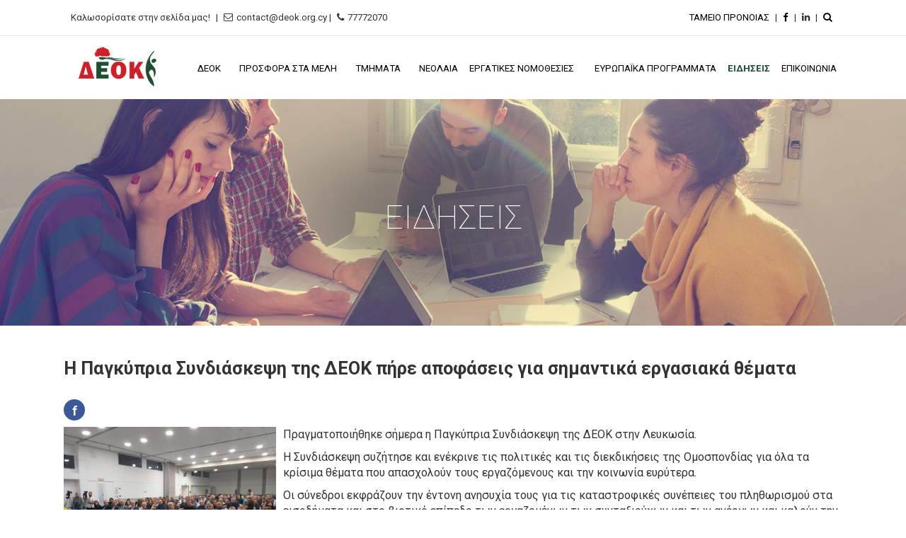

--- FILE ---
content_type: text/html; charset=utf-8
request_url: https://deok.org.cy/el/eidiseis/370-i-pagkypria-syndiaskepsi-tis-deok-pire-apofaseis-gia-simantika-ergasiaka-themata
body_size: 15200
content:

<!DOCTYPE html>
<html lang="el-gr" dir="ltr"
	  class='com_content view-article itemid-124 j39 mm-hover'>

<head>
	<base href="https://deok.org.cy/el/eidiseis/370-i-pagkypria-syndiaskepsi-tis-deok-pire-apofaseis-gia-simantika-ergasiaka-themata" />
	<meta http-equiv="content-type" content="text/html; charset=utf-8" />
	<meta name="author" content="Antonia Christodoulou" />
	<meta property="og:image" content="https://deok.org.cy/images/φωτο_συν.jpg" />
	<meta property="og:title" content="  Η Παγκύπρια Συνδιάσκεψη της ΔΕΟΚ πήρε αποφάσεις για σημαντικά εργασιακά θέματα" />
	<meta property="og:description" content="Πραγματοποιήθηκε σήμερα η Παγκύπρια Συνδιάσκεψη της ΔΕΟΚ στην Λευκωσία.Η Συνδιάσκεψη συζήτησε και ενέκρινε τις πολιτικές και τις διεκδικήσεις της Ομοσπονδίας για όλα τα κρίσιμα θέματα που απασχολούν τους εργαζόμενους και την κοινωνία ευρύτερα.Οι σύνεδροι εκφράζουν την έντονη ανησυχία τους για τι..." />
	<meta name="description" content="ΔΕΟΚ" />
	<meta name="generator" content="Joomla! - Open Source Content Management" />
	<title>  Η Παγκύπρια Συνδιάσκεψη της ΔΕΟΚ πήρε αποφάσεις για σημαντικά εργασιακά θέματα</title>
	<link href="/templates/t3_bs3_blank/favicon.ico" rel="shortcut icon" type="image/vnd.microsoft.icon" />
	<link href="/templates/t3_bs3_blank/css/bootstrap.css" rel="stylesheet" type="text/css" />
	<link href="https://deok.org.cy/plugins/content/fastsocialshare/style/style.css" rel="stylesheet" type="text/css" />
	<link href="/plugins/system/jce/css/content.css?a0dbfa8392db121f865638cf33527d91" rel="stylesheet" type="text/css" />
	<link href="/plugins/system/mediabox_ck/assets/mediaboxck.css" rel="stylesheet" type="text/css" />
	<link href="/templates/system/css/system.css" rel="stylesheet" type="text/css" />
	<link href="/templates/t3_bs3_blank/css/template.css" rel="stylesheet" type="text/css" />
	<link href="/templates/t3_bs3_blank/css/megamenu.css" rel="stylesheet" type="text/css" />
	<link href="/templates/t3_bs3_blank/fonts/font-awesome/css/font-awesome.min.css" rel="stylesheet" type="text/css" />
	<link href="/templates/t3_bs3_blank/css/custom.css" rel="stylesheet" type="text/css" />
	<link href="/media/com_acymailing/css/module_default.css?v=1470142876" rel="stylesheet" type="text/css" />
	<link href="https://deok.org.cy/modules/mod_news_pro_gk5/interface/css/style.css" rel="stylesheet" type="text/css" />
	<style type="text/css">

			#mbCenter, #mbToolbar {
	background-color: #3d3c3c;
	-webkit-border-radius: 10px;
	-khtml-border-radius: 10px;
	-moz-border-radius: 10px;
	border-radius: 10px;
	-webkit-box-shadow: 0px 5px 20px rgba(0,0,0,0.50);
	-khtml-box-shadow: 0px 5px 20px rgba(0,0,0,0.50);
	-moz-box-shadow: 0px 5px 20px rgba(0,0,0,0.50);
	box-shadow: 0px 5px 20px rgba(0,0,0,0.50);
	/* For IE 8 */
	-ms-filter: "progid:DXImageTransform.Microsoft.Shadow(Strength=5, Direction=180, Color='#000000')";
	/* For IE 5.5 - 7 */
	filter: progid:DXImageTransform.Microsoft.Shadow(Strength=5, Direction=180, Color='#000000');
	}
	
	#mbOverlay {
		background-color: #ffffff;
	}
	
	#mbCenter.mbLoading {
		background-color: #3d3c3c;
	}
	
	#mbBottom {
		color: #999999;
	}
	
	#mbTitle, #mbPrevLink, #mbNextLink, #mbCloseLink, #mbPlayLink, #mbPauseLink {
		color: #ffffff;
	}
		
	</style>
	<script src="/media/jui/js/jquery.min.js?a0dbfa8392db121f865638cf33527d91" type="text/javascript"></script>
	<script src="/media/jui/js/jquery-noconflict.js?a0dbfa8392db121f865638cf33527d91" type="text/javascript"></script>
	<script src="/media/jui/js/jquery-migrate.min.js?a0dbfa8392db121f865638cf33527d91" type="text/javascript"></script>
	<script src="/media/system/js/caption.js?a0dbfa8392db121f865638cf33527d91" type="text/javascript"></script>
	<script src="/plugins/system/mediabox_ck/assets/mediaboxck.min.js" type="text/javascript"></script>
	<script src="/plugins/system/t3/base-bs3/bootstrap/js/bootstrap.js" type="text/javascript"></script>
	<script src="/plugins/system/t3/base-bs3/js/jquery.tap.min.js" type="text/javascript"></script>
	<script src="/plugins/system/t3/base-bs3/js/script.js" type="text/javascript"></script>
	<script src="/plugins/system/t3/base-bs3/js/menu.js" type="text/javascript"></script>
	<script src="/plugins/system/t3/base-bs3/js/nav-collapse.js" type="text/javascript"></script>
	<script src="/media/com_acymailing/js/acymailing_module.js?v=520" type="text/javascript"></script>
	<script src="https://deok.org.cy/modules/mod_news_pro_gk5/interface/scripts/engine.jquery.js" type="text/javascript"></script>
	<script type="text/javascript">
jQuery(window).on('load',  function() {
				new JCaption('img.caption');
			});
                    Mediabox.scanPage = function() {
						var links = jQuery('a').filter(function(i) {
							if ( jQuery(this).attr('class') 
									&& jQuery(this).attr('mediaboxck_done') != '1') {
								var patt = new RegExp(/^lightbox/i);
								return patt.test(jQuery(this).attr('class'));
							}
						});
						if (! links.length) return;

						links.mediabox({
						overlayOpacity : 	0.7,
						resizeOpening : 	1,
						resizeDuration : 	240,
						initialWidth : 		320,
						initialHeight : 	180,
						defaultWidth : 		640,
						defaultHeight : 	360,
						showCaption : 		1,
						showCounter : 		1,
						loop : 				1,
						isMobileEnable: 	1,
						// mobileDetection: 	'resolution',
						isMobile: 			false,
						mobileResolution: 	'640',
						attribType :		'class',
						showToolbar :		'0',
						diapoTime :			'3000',
						diapoAutoplay :		'1',
						medialoop :		false,
						playerpath: '/plugins/system/mediabox_ck/assets/NonverBlaster.swf'
						}, null, function(curlink, el) {
							var rel0 = curlink.className.replace(/[[]|]/gi," ");
							var relsize = rel0.split(" ");
							return (curlink == el) || ((curlink.className.length > 8) && el.className.match(relsize[1]));
						});
					};
					jQuery(document).ready(function(){ Mediabox.scanPage(); });
						if(typeof acymailing == 'undefined'){
					var acymailing = Array();
				}
				acymailing['NAMECAPTION'] = 'Ονοματεπώνυμο';
				acymailing['NAME_MISSING'] = 'Εισάγετε το ονοματεπώνυμό σας';
				acymailing['EMAILCAPTION'] = 'Ηλεκτρονική διεύθυνση';
				acymailing['VALID_EMAIL'] = 'Εισάγετε μια σωστή ηλεκτρονική διεύθυνση';
				acymailing['ACCEPT_TERMS'] = 'Δείτε τους Όρους και τους Περιορισμούς';
				acymailing['CAPTCHA_MISSING'] = 'Εισάγετε τον κωδικό ασφαλείας που φαίνεται στην εικόνα';
				acymailing['NO_LIST_SELECTED'] = 'Επιλέξτε τις λίστες που θέλετε να εγγραφείτε';
		
	</script>

	<link href='https://fonts.googleapis.com/css?family=Roboto:400,100,300,500,700&subset=latin,greek' rel='stylesheet' type='text/css'>
<!-- META FOR IOS & HANDHELD -->
	<meta name="viewport" content="width=device-width, initial-scale=1.0, maximum-scale=1.0, user-scalable=no"/>
	<style type="text/stylesheet">
		@-webkit-viewport   { width: device-width; }
		@-moz-viewport      { width: device-width; }
		@-ms-viewport       { width: device-width; }
		@-o-viewport        { width: device-width; }
		@viewport           { width: device-width; }
	</style>
	<script type="text/javascript">
		//<![CDATA[
		if (navigator.userAgent.match(/IEMobile\/10\.0/)) {
			var msViewportStyle = document.createElement("style");
			msViewportStyle.appendChild(
				document.createTextNode("@-ms-viewport{width:auto!important}")
			);
			document.getElementsByTagName("head")[0].appendChild(msViewportStyle);
		}
		//]]>
	</script>
<meta name="HandheldFriendly" content="true"/>
<meta name="apple-mobile-web-app-capable" content="YES"/>
<!-- //META FOR IOS & HANDHELD -->




<!-- Le HTML5 shim and media query for IE8 support -->
<!--[if lt IE 9]>
<script src="//html5shim.googlecode.com/svn/trunk/html5.js"></script>
<script type="text/javascript" src="/plugins/system/t3/base-bs3/js/respond.min.js"></script>
<![endif]-->

<!-- You can add Google Analytics here or use T3 Injection feature -->
<script src="https://www.google.com/recaptcha/api.js" async defer></script>

</head>

<body>
<div id="fb-root"></div>
<script>(function(d, s, id) {
  var js, fjs = d.getElementsByTagName(s)[0];
  if (d.getElementById(id)) return;
  js = d.createElement(s); js.id = id;
  js.src = "//connect.facebook.net/en_GB/sdk.js#xfbml=1&version=v2.6&appId=117469971608382";
  fjs.parentNode.insertBefore(js, fjs);
}(document, 'script', 'facebook-jssdk'));</script>
  
<div class="t3-wrapper"> <!-- Need this wrapper for off-canvas menu. Remove if you don't use of-canvas -->

  
<!-- HEADER -->
<header id="t3-header" class="container t3-header">
	<div class="row" style="margin:0 10px 0 10px">
      <div class="col-md-8 col-sm-12" style="float:left"><p style="float:left"><span style="padding: 0 5px 0 0;">Καλωσορίσατε στην σελίδα μας!</span> | <span style="padding: 0 0 0 0px;"><i style="padding: 0 5px" class="fa fa-envelope-o" aria-hidden="true"></i>contact@deok.org.cy</span> | <span style="padding: 0 0 0 0px;"><i style="padding: 0 5px" class="fa fa-phone" aria-hidden="true"></i>77772070</span></p></div>
      <div class="col-md-4 col-sm-12" style="float:right"><p style="float:right"><span style="padding: 0 5px 0 0;"><a href="https://providentfund.deok.org.cy/" target="_blank">ΤΑΜΕΙΟ ΠΡΟΝΟΙΑΣ</a></span> | <a href="https://www.facebook.com/DEOK.ORG.CY/" target="_blank"><i style="padding: 0 5px" class="fa fa-facebook" aria-hidden="true"></i></a> | <i style="padding: 0 5px" class="fa fa-linkedin" aria-hidden="true"></i> | <a href="/el/component/search/"><i style="padding: 0 5px" class="fa fa-search" aria-hidden="true"></i></a> </p></div>
		<!-- LOGO -->
		<!-- <div class="col-xs-12 col-sm-12 logo">
			<div class="logo-image">
				<a href="https://deok.org.cy/" title="deok.org.cy/">
											<img class="logo-img" src="/templates/t3_bs3_blank/images/logo.png" alt="deok.org.cy/" />
															<span>deok.org.cy/</span>
				</a>
				<small class="site-slogan"></small>
			</div>
		</div> -->
		<!-- //LOGO -->

		
	</div>
</header>
<!-- //HEADER -->


  
<!-- MAIN NAVIGATION -->
<nav id="t3-mainnav" class="wrap navbar navbar-default t3-mainnav">
	<div class="container">

		<!-- Brand and toggle get grouped for better mobile display -->
		<div class="navbar-header">
		
											<button type="button" class="navbar-toggle" data-toggle="collapse" data-target=".t3-navbar-collapse">
					<i class="fa fa-bars"></i>
				</button>
			
			
		</div>

					<div class="t3-navbar-collapse navbar-collapse collapse"></div>
		
		<div class="t3-navbar navbar-collapse collapse">
			<div  class="t3-megamenu"  data-responsive="true">
<ul itemscope itemtype="http://www.schema.org/SiteNavigationElement" class="nav navbar-nav level0">
<li itemprop='name'  data-id="109" data-level="1">
<a itemprop='url' class="logostyle"  href="/./index.php"   data-target="#"><img class="" src="/images/logo.jpg" alt="Logo" /></a>

</li>
<li itemprop='name' class="dropdown mega" data-id="108" data-level="1">
<a itemprop='url' class=" dropdown-toggle"  href="#"   data-target="#" data-toggle="dropdown">ΔΕΟΚ<em class="caret"></em></a>

<div class="nav-child dropdown-menu mega-dropdown-menu"  ><div class="mega-dropdown-inner">
<div class="row">
<div class="col-xs-12 mega-col-nav" data-width="12"><div class="mega-inner">
<ul itemscope itemtype="http://www.schema.org/SiteNavigationElement" class="mega-nav level1">
<li itemprop='name'  data-id="134" data-level="2">
<a itemprop='url' class=""  href="/el/deok/orama-kai-istoriko"   data-target="#">Όραμα και ιστορικό </a>

</li>
<li itemprop='name'  data-id="135" data-level="2">
<a itemprop='url' class=""  href="/el/deok/thesmiki-domi"   data-target="#">Θεσμική δομή </a>

</li>
<li itemprop='name'  data-id="136" data-level="2">
<a itemprop='url' class=""  href="/el/deok/epixeirisiaki-domi"   data-target="#">Επιχειρησιακή δομή </a>

</li>
<li itemprop='name'  data-id="137" data-level="2">
<a itemprop='url' class=""  href="/el/deok/theseis-deok"   data-target="#">Θέσεις της ΔΕΟΚ </a>

</li>
<li itemprop='name'  data-id="173" data-level="2">
<a itemprop='url' class=""  href="/el/deok/diethneis-sxeseis"   data-target="#">Διεθνείς σχέσεις </a>

</li>
</ul>
</div></div>
</div>
</div></div>
</li>
<li itemprop='name' class="dropdown mega" data-id="107" data-level="1">
<a itemprop='url' class=" dropdown-toggle"  href="#"   data-target="#" data-toggle="dropdown">ΠΡΟΣΦΟΡΑ ΣΤΑ ΜΕΛΗ<em class="caret"></em></a>

<div class="nav-child dropdown-menu mega-dropdown-menu"  ><div class="mega-dropdown-inner">
<div class="row">
<div class="col-xs-12 mega-col-nav" data-width="12"><div class="mega-inner">
<ul itemscope itemtype="http://www.schema.org/SiteNavigationElement" class="mega-nav level1">
<li itemprop='name'  data-id="138" data-level="2">
<a itemprop='url' class=""  href="/el/prosfora-sta-meli/syndikalistiki-ejypiretisi"   data-target="#">Συνδικαλιστική εξυπηρέτηση </a>

</li>
<li itemprop='name'  data-id="139" data-level="2">
<a itemprop='url' class=""  href="/el/prosfora-sta-meli/tamio-iatrofarmakeutikis-perithalpsis"   data-target="#">Ταμείο ιατροφαρμακευτικής περίθαλψης </a>

</li>
<li itemprop='name'  data-id="140" data-level="2">
<a itemprop='url' class=""  href="/el/prosfora-sta-meli/ypiresies-apasxolisis-theseis-ergasias"   data-target="#">Υπηρεσίες απασχόλησης θέσεις εργασίας </a>

</li>
<li itemprop='name'  data-id="141" data-level="2">
<a itemprop='url' class=""  href="/el/prosfora-sta-meli/katartisi-epimorfosi"   data-target="#">Κατάρτιση επιμόρφωση </a>

</li>
<li itemprop='name'  data-id="120" data-level="2">
<a itemprop='url' class=""  href="/el/prosfora-sta-meli/ergatikes-exohikes-katoikies"   data-target="#">Eξοχικές Kατοικίες </a>

</li>
<li itemprop='name'  data-id="142" data-level="2">
<a itemprop='url' class=""  href="https://deok.org.cy/files/asfalistiko_pronomio.pdf" target="_blank"   data-target="#">Ασφαλιστικό προνόμιο</a>

</li>
<li itemprop='name'  data-id="121" data-level="2">
<a itemprop='url' class=""  href="/el/prosfora-sta-meli/kataskinosi"   data-target="#">Κατασκήνωση </a>

</li>
<li itemprop='name'  data-id="122" data-level="2">
<a itemprop='url' class=""  href="/el/prosfora-sta-meli/entypa-dimosiou"   data-target="#">Έντυπα δημοσίου </a>

</li>
</ul>
</div></div>
</div>
</div></div>
</li>
<li itemprop='name' class="dropdown mega" data-id="156" data-level="1">
<a itemprop='url' class=" dropdown-toggle"  href="#"   data-target="#" data-toggle="dropdown">ΤΜΗΜΑΤΑ<em class="caret"></em></a>

<div class="nav-child dropdown-menu mega-dropdown-menu"  ><div class="mega-dropdown-inner">
<div class="row">
<div class="col-xs-12 mega-col-nav" data-width="12"><div class="mega-inner">
<ul itemscope itemtype="http://www.schema.org/SiteNavigationElement" class="mega-nav level1">
<li itemprop='name'  data-id="157" data-level="2">
<a itemprop='url' class=""  href="/el/tmimata/kikea"   data-target="#">ΚΙΚΕΑ </a>

</li>
<li itemprop='name'  data-id="158" data-level="2">
<a itemprop='url' class=""  href="/el/tmimata/isotita-kai-isi-metaxeirisi"   data-target="#">Ισότητα και ίση μεταχείριση </a>

</li>
<li itemprop='name'  data-id="159" data-level="2">
<a itemprop='url' class=""  href="/el/tmimata/ergazomenon-katanaloton"   data-target="#">Εργαζόμενων καταναλωτών </a>

</li>
</ul>
</div></div>
</div>
</div></div>
</li>
<li itemprop='name'  data-id="155" data-level="1">
<a itemprop='url' class=""  href="/el/neolaia-deok"   data-target="#">ΝΕΟΛΑΙΑ </a>

</li>
<li itemprop='name' class="dropdown mega" data-id="115" data-level="1">
<a itemprop='url' class=" dropdown-toggle"  href="/el/nomothesies"   data-target="#" data-toggle="dropdown">ΕΡΓΑΤΙΚΕΣ ΝΟΜΟΘΕΣΙΕΣ <em class="caret"></em></a>

<div class="nav-child dropdown-menu mega-dropdown-menu"  ><div class="mega-dropdown-inner">
<div class="row">
<div class="col-xs-12 mega-col-nav" data-width="12"><div class="mega-inner">
<ul itemscope itemtype="http://www.schema.org/SiteNavigationElement" class="mega-nav level1">
<li itemprop='name'  data-id="165" data-level="2">
<a itemprop='url' class=""  href="/el/nomothesies/katotatos-misthos"   data-target="#">Κατώτατος μισθός </a>

</li>
<li itemprop='name'  data-id="166" data-level="2">
<a itemprop='url' class=""  href="/el/nomothesies/organosi-xronou-ergasias"   data-target="#">Οργάνωση χρόνου εργασίας </a>

</li>
<li itemprop='name'  data-id="167" data-level="2">
<a itemprop='url' class=""  href="/el/nomothesies/meriki-apasxolisi"   data-target="#">Μερική απασχόληση </a>

</li>
<li itemprop='name'  data-id="168" data-level="2">
<a itemprop='url' class=""  href="/el/nomothesies/ergasia-orismenou-xronou"   data-target="#">Εργασία ορισμένου χρόνου </a>

</li>
<li itemprop='name'  data-id="169" data-level="2">
<a itemprop='url' class=""  href="/el/nomothesies/goniki-adeia-kai-adeia-anoteras-vias"   data-target="#">Γονική άδεια και άδεια για λόγους ανωτέρας βίας </a>

</li>
<li itemprop='name'  data-id="171" data-level="2">
<a itemprop='url' class=""  href="/el/nomothesies/prostasia-ton-misthon"   data-target="#">Προστασία των μισθών </a>

</li>
<li itemprop='name'  data-id="172" data-level="2">
<a itemprop='url' class=""  href="/el/nomothesies/prostasia-tis-mitrotitas"   data-target="#">Προστασία της μητρότητας </a>

</li>
<li itemprop='name'  data-id="225" data-level="2">
<a itemprop='url' class=""  href="/el/nomothesies/prostasia-patrotitas"   data-target="#">Προστασία της πατρότητας </a>

</li>
<li itemprop='name'  data-id="196" data-level="2">
<a itemprop='url' class=""  href="/el/nomothesies/syntaxi-giratos"   data-target="#">Σύνταξη Γήρατος </a>

</li>
<li itemprop='name'  data-id="224" data-level="2">
<a itemprop='url' class=""  href="/el/nomothesies/syntaxi-hireias"   data-target="#">Σύνταξη χηρείας </a>

</li>
<li itemprop='name'  data-id="117" data-level="2">
<a itemprop='url' class=""  href="/el/nomothesies/termatismos-apasxolisis"   data-target="#">Τερματισμός απασχόλησης </a>

</li>
<li itemprop='name'  data-id="118" data-level="2">
<a itemprop='url' class=""  href="/el/nomothesies/isi-amoivi"   data-target="#">Ίση αμοιβή ανδρών/γυναικών </a>

</li>
<li itemprop='name'  data-id="119" data-level="2">
<a itemprop='url' class=""  href="/el/nomothesies/koinonikon-afalisewn"   data-target="#">Κοινωνικών ασφαλίσεων </a>

</li>
<li itemprop='name'  data-id="160" data-level="2">
<a itemprop='url' class=""  href="/el/nomothesies/koinoniki-sintaji"   data-target="#">Κοινωνική σύνταξη </a>

</li>
<li itemprop='name'  data-id="161" data-level="2">
<a itemprop='url' class=""  href="/el/nomothesies/isi-metaxeirisi-andron-kai-gynaikon"   data-target="#">Ίση μεταχείριση ανδρών και γυναικών στην απασχόληση και στην επαγγελματική εκπαίδευση </a>

</li>
<li itemprop='name'  data-id="162" data-level="2">
<a itemprop='url' class=""  href="/el/nomothesies/asfalia-kai-ygeia"   data-target="#">Ασφάλεια και υγεία </a>

</li>
<li itemprop='name'  data-id="163" data-level="2">
<a itemprop='url' class=""  href="/el/nomothesies/oroi-ergodotisis-se-kentra"   data-target="#">Όροι εργοδότησης σε κέντρα αναψυχής </a>

</li>
<li itemprop='name'  data-id="164" data-level="2">
<a itemprop='url' class=""  href="/el/nomothesies/enimerosi-gia-tous-orous-ergasias"   data-target="#">Ενημέρωση για τους όρους εργασίας </a>

</li>
<li itemprop='name'  data-id="170" data-level="2">
<a itemprop='url' class=""  href="/el/nomothesies/metavivasi-epixeireseon"   data-target="#">Μεταβίβαση επιχειρήσεων </a>

</li>
</ul>
</div></div>
</div>
</div></div>
</li>
<li itemprop='name'  data-id="123" data-level="1">
<a itemprop='url' class=""  href="/el/evropaika-programmata"   data-target="#">ΕΥΡΩΠΑΪΚΑ ΠΡΟΓΡΑΜΜΑΤΑ </a>

</li>
<li itemprop='name' class="current active" data-id="124" data-level="1">
<a itemprop='url' class=""  href="/el/eidiseis"   data-target="#">ΕΙΔΗΣΕΙΣ </a>

</li>
<li itemprop='name'  data-id="149" data-level="1">
<a itemprop='url' class=""  href="/el/contact"   data-target="#">ΕΠΙΚΟΙΝΩΝΙΑ </a>

</li>
</ul>
</div>

		</div>

	</div>
</nav>
<!-- //MAIN NAVIGATION -->


  
	<!-- SPOTLIGHT 0 -->
	<div class="container t3-sl t3-sl-1" style="width:100%; padding:0px">
			<!-- SPOTLIGHT -->
	<div class="t3-spotlight t3-spotlight-0  row">
					<div class=" col-lg-12 col-md-12 col-sm-12 col-xs-12">
								<div class="t3-module module " id="Mod105"><div class="module-inner"><div class="module-ct">

<div class="custom"  >
	<div style="position: relative;"><img src="/images/slider/eidiseis.jpg" alt="" width="100%" />
<div id="topImagesBoxText" class="sliderfont">ΕΙΔΗΣΕΙΣ</div>
</div></div>
</div></div></div>
							</div>
			</div>
<!-- SPOTLIGHT -->
	</div>
	<!-- //SPOTLIGHT 0 -->


  


  

  
  

<div id="t3-mainbody" class="container t3-mainbody">
	<div class="row">

		<!-- MAIN CONTENT -->
		<div id="t3-content" class="t3-content col-xs-12">
						<!-- Page header -->
<!-- // Page header -->

<div class="item-page" itemscope itemtype="https://schema.org/Article">
	
	<!-- Article -->
	<article itemscope itemtype="http://schema.org/Article">
	  <meta itemscope itemprop="mainEntityOfPage"  itemType="https://schema.org/WebPage" itemid="https://google.com/article"/>
		<meta itemprop="inLanguage" content="el-GR" />

					
<header class="article-header clearfix">
	<h1 class="article-title" itemprop="headline">
					  Η Παγκύπρια Συνδιάσκεψη της ΔΕΟΚ πήρε αποφάσεις για σημαντικά εργασιακά θέματα			<meta itemprop="url" content="https://deok.org.cy/el/eidiseis/370-i-pagkypria-syndiaskepsi-tis-deok-pire-apofaseis-gia-simantika-ergasiaka-themata" />
			</h1>

			</header>
				
				
		
  	<!-- Aside -->
				<!-- // Aside -->

		
		<!-- Item tags -->
				<!-- // Item tags -->

				
							
					
			
			<section class="article-content clearfix" itemprop="articleBody">
				<div class="fastsocialshare_container fastsocialshare-align-left"><div class="fastsocialshare-subcontainer"><div class="fastsocialshare-share-fbsh">
	    					<a style="background-color:#3B5998; color:#FFFFFF !important;" onclick="window.open('https://www.facebook.com/sharer/sharer.php?u=https%3A%2F%2Fdeok.org.cy%2Fel%2Feidiseis%2F370-i-pagkypria-syndiaskepsi-tis-deok-pire-apofaseis-gia-simantika-ergasiaka-themata','fbshare','width=480,height=100')" href="javascript:void(0)"><span>f</span><span>f</span></a>
	    					
							</div></div></div><p><img style="margin-right: 10px; float: left;" src="/images/φωτο_συν.jpg" alt="φωτο συν" width="300" />Πραγματοποιήθηκε σήμερα η Παγκύπρια Συνδιάσκεψη της ΔΕΟΚ στην Λευκωσία.</p>
<p>Η Συνδιάσκεψη συζήτησε και ενέκρινε τις πολιτικές και τις διεκδικήσεις της Ομοσπονδίας για όλα τα κρίσιμα θέματα που απασχολούν τους εργαζόμενους και την κοινωνία ευρύτερα.</p>
<p>Οι σύνεδροι εκφράζουν την έντονη ανησυχία τους για τις καταστροφικές συνέπειες του πληθωρισμού στα εισοδήματα και στο βιοτικό επίπεδο των εργαζομένων των συνταξιούχων και των ανέργων και καλούν την κυβέρνηση να πάρει άμεσα και δραστικά μέτρα για την στήριξη των εργαζομένων και των ευάλωτων κοινωνικών τάξεων.</p>
<p>Η συνδιάσκεψη διατρανώνει την βούληση και αποφασιστικότητα για συνεχή αγώνα με στόχο την βελτίωση του βιοτικού επιπέδου των εργαζομένων σε όλα τα επίπεδα του κοινωνικού και εργασιακού βίου. Στα πλαίσια αυτά κατέληξε στις πιο κάτω αποφάσεις:</p>
<p>Η ΑΤΑ αποτελεί κατάκτηση του εργατικού κινήματος και θεμελιώδη στοιχείο των ελεύθερων συλλογικών διαπραγματεύσεων και των συλλογικών συμβάσεων. Έχει συμβάλει τα μέγιστα στην προστασία των μισθών από τον πληθωρισμό αλλά και στην διασφάλιση της εργατικής ειρήνης. Το συνδικαλιστικό κίνημα είναι έτοιμο σε πλήρη ενότητα να κινητοποιήσει όλες του τις δυνάμεις για να υπερασπισθεί την πλήρη αποκατάσταση του θεσμού. Η ΑΤΑ όχι μόνο δεν πρέπει να καταργηθεί ή να αποδυναμωθεί αλλά θα πρέπει να επεκταθεί για να καλύπτει το σύνολο των εργαζομένων.</p>
<p>Η Συνδιάσκεψη καλεί το Υπουργείο Εργασίας να προχωρήσει άμεσα σε διορθωτικές κινήσεις για το Γενικό Κατώτατο Μισθό που θα περιλαμβάνουν:</p>
<ul>
<li>Τον καθορισμό ωριαίας απόδοσης στην βάση των 38 ωρών εργασίας.</li>
<li>Τον υπολογισμό του Γενικού Κατώτατου Μισθού με βάση την μεθοδολογία της Ευρωπαϊκής Στατιστικής Υπηρεσίας στο ύψος των 1036 ευρώ.</li>
<li>Την ενσωμάτωση στον Κατώτατο Μισθό Βασικών Δικαιωμάτων όπως η ΑΤΑ, οι αργίες και η υπερωριακή αποζημίωση.</li>
<li>Την νομοθετική ρύθμιση με στόχο την διασφάλιση των κατώτερων απολαβών που περιλαμβάνονται στις συλλογικές συμβάσεις.</li>
</ul>
<p>Επίσης καλεί την κυβέρνηση να προχωρήσει άμεσα στις απαραίτητες ενέργειες για την ταχύτερη μεταφορά της Ευρωπαϊκής οδηγίας για επαρκής κατώτατους μισθούς στο εσωτερικό δίκαιο της Κύπρου και την εκπόνηση οδικού χάρτη για την εφαρμογή της.</p>
<p>Για την αποκατάσταση της ισορροπίας στην αγορά εργασίας και την προστασία των δικαιωμάτων των εργαζομένων επιβάλλεται η ενίσχυση του θεσμού των συλλογικών συμβάσεων και η αποτελεσματική εφαρμογή τους.</p>
<p>Στα πλαίσια αυτά η Συνδιάσκεψη διεκδικεί:</p>
<ul>
<li>Νομική ρύθμιση ώστε η ισχύς των συλλογικών συμβάσεων να καλύπτει το σύνολο των εργαζομένων στους κλάδους και στις επιχειρήσεις που συνομολογούνται.</li>
<li>Την προώθηση ειδικής ρήτρας σε όλες τις συλλογικές συμβάσεις για την εξάλειψη του χάσματος αμοιβών μεταξύ ανδρών και γυναικών.</li>
<li>Την εφαρμογή συνεχούς παρακολούθησης και αυστηρών ελέγχων από τη Τμήμα Επιθεώρησης Εργασίας με στόχο την τήρηση των εργατικών νομοθεσιών και την εφαρμογή των συλλογικών συμβάσεων.</li>
<li>Την ψήφιση νομοθεσίας που να ρυθμίζει την σχέση εργοδότη εργοδοτούμενου με στόχο την καταπολέμηση της ψευδοαπασχόλησης και ιδιαίτερα του απαράδεκτου φαινόμενου της μίσθωσης υπηρεσιών.</li>
</ul>
<p>Αναφορικά με την μεταρρύθμιση του συνταξιοδοτικού συστήματος η ΔΕΟΚ εκφράζει την βούληση να προσέλθει στον κοινωνικό διάλογο με στόχο την ενίσχυση της επάρκειας των συνταξιοδοτικών παροχών. Στη βάση αυτής της αρχής θα καταθέσει και τις ακόλουθες προτάσεις:</p>
<ul>
<li>Καθολική εφαρμογή των Ταμείων Προνοίας</li>
<li>Θεσμοθέτηση ελάχιστης εθνικής σύνταξης</li>
<li>Αναπροσαρμογή και επέκταση του ανεργιακού επιδόματος από τους 6 στους 9 μήνες</li>
<li>Άμεση κατάργηση του πέναλτι του 12% για εργαζόμενους/ες σε βαριά χειρονακτικά επαγγέλματα και σε γυναίκες με ασφαλιστικά κενά που οφείλονται στην μητρότητα.</li>
<li>Καθορισμό χρονοδιαγράμματος επιστροφής στο ΤΚΑ του οφειλόμενου ποσού από το κράτος που ισοδυναμεί με το συνολικό αποθεματικό του</li>
<li>Καθορισμό ανώτατου ορίου πάνω από το οποίο το κράτος να μην δικαιούται να δανειστεί από το ταμείο</li>
</ul>
<p>Η Συνδιάσκεψη εκφράζει την ανησυχία της για την αύξηση των εργατικών ατυχημάτων και καλεί το Υπουργείο Εργασίας να προχωρήσει άμεσα στην λήψη μέτρων για την εξάλειψη των κινδύνων στην εργασία. Στα πλαίσια αυτά η ΔΕΟΚ θέτει σαν θέμα προτεραιότητας τον καταρτισμό στρατηγικού σχεδίου με στόχο την αντιμετώπιση των επαγγελματικών ασθενειών και των κινδύνων που προέρχονται από τις κλιματικές αλλαγές και την μόλυνση του περιβάλλοντος.</p>
<p>&nbsp;</p>
<p>Γραφείο Τύπου ΔΕΟΚ<br />23 Νοεμβρίου 2022</p>			</section>

			<!-- Footer -->
						<!-- // Footer -->

			
			
						
	</article>
	<!-- //Article -->

	
		</div>
		</div>
		<!-- //MAIN CONTENT -->

	</div>
</div> 

  
  

  
  
	<!-- SPOTLIGHT 4 -->
	<div class="container t3-sl t3-sl-2">
			<!-- SPOTLIGHT -->
	<div class="t3-spotlight t3-spotlight-4  row">
					<div class=" col-lg-12 col-md-12 col-sm-12 col-xs-12">
								<div class="t3-module module " id="Mod106"><div class="module-inner"><div class="module-ct">	<div class="nspMain " id="nsp-nsp-106" data-config="{
				'animation_speed': 400,
				'animation_interval': 5000,
				'animation_function': 'Fx.Transitions.Expo.easeIn',
				'news_column': 3,
				'news_rows': 2,
				'links_columns_amount': 0,
				'links_amount': 0
			}">		
				
					<div class="nspArts bottom" style="width:100%;">
				                    <div class="nspTopInterface" style="position:relative; width:100%;">
                    <div style="position: relative; top:30%; left:45%; width: 70px;">
                                        <ul class="nspPagination">
                                                <li><a href="#">1</a></li>
                                                <li><a href="#">2</a></li>
                                                <li><a href="#">3</a></li>
                                            </ul>
                                        
                                    </div>
                </div>
                				
				<div class="nspArtScroll1">
					<div class="nspArtScroll2 nspPages3">
																	<div class="nspArtPage active nspCol3">
																				<div class="nspArt nspCol3" style="padding:0px 20px 20px 0px;clear:both;">
								<a href="/el/eidiseis/438-2025-2" class="nspImageWrapper tleft fleft gkResponsive"  style="margin:0px 0px 0px 0px;" target="_self"><img  class="nspImage" src="https://deok.org.cy/modules/mod_news_pro_gk5/cache/2018klirosinsp-106.jpg" alt=""  /></a><div class="nspInfo nspInfo1 tleft fnone"><a href="/el/eidiseis" target="_self">Ειδήσεις</a></div><h4 class="nspHeader tleft fnone has-image"><a href="/el/eidiseis/438-2025-2"  title="ΚΛΗΡΩΣΗ ΛΑΧΕΙΟΥ ΔΕΟΚ 2025" target="_self">ΚΛΗΡΩΣΗ ΛΑΧΕΙΟΥ ΔΕΟΚ 2025</a></h4><p class="nspText tleft fleft">&nbsp;
Πραγματοποιήθηκε στις 30/12/2025 η κλήρωση του λαχείου της ΔΕΟΚ. Τα δώρα κερδίζουν οι πιο κάτω λαχνοί:




1ος λαχνός


3945


Αυτο...</p><div class="nspInfo nspInfo2 tleft fleft">Δεκ 30, 2025</div>							</div>
																															<div class="nspArt nspCol3" style="padding:0px 20px 20px 0px;">
								<a href="/el/eidiseis/435-anakoinosi-gia-ton-thanato-tis-eirinis-diomidous-syzygou-tou-proin-genikoy-grammatea-tis-deok-diomidi-diomidous" class="nspImageWrapper tleft fleft gkResponsive"  style="margin:0px 0px 0px 0px;" target="_self"><img  class="nspImage" src="/images/Ειρηνη_Διομηδους.webp" alt=""  /></a><div class="nspInfo nspInfo1 tleft fnone"><a href="/el/eidiseis" target="_self">Ειδήσεις</a></div><h4 class="nspHeader tleft fnone has-image"><a href="/el/eidiseis/435-anakoinosi-gia-ton-thanato-tis-eirinis-diomidous-syzygou-tou-proin-genikoy-grammatea-tis-deok-diomidi-diomidous"  title="Ανακοίνωση για τον θάνατο της Ειρήνης Διομήδους, συζύγου του πρώην Γενικού Γραμματέα της ΔΕΟΚ, Διομήδη Διομήδους" target="_self">Ανακοίνωση για τον θάνατο της Ειρήνης Διομήδους, συζύγου του πρώην Γενικού Γραμματέα της ΔΕΟΚ, Διομήδη Διομήδους</a></h4><p class="nspText tleft fleft">Το Συμβούλιο Διοίκησης και το προσωπικό της ΔΕΟΚ εκφράζουν τη βαθύτατη θλίψη τους για την απώλεια της Ειρήνης Διομήδους, συζύγου του πρώην Γενικού Γρα...</p><div class="nspInfo nspInfo2 tleft fleft">Νοε 10, 2025</div>							</div>
																															<div class="nspArt nspCol3" style="padding:0px 20px 20px 0px;">
								<a href="/el/eidiseis/434-panapergia-ata-plirofories-gia-pansyndikalistiki-kinitopoiisi" class="nspImageWrapper tleft fleft gkResponsive"  style="margin:0px 0px 0px 0px;" target="_self"><img  class="nspImage" src="https://deok.org.cy/modules/mod_news_pro_gk5/cache/apergiansp-106.jpg" alt=""  /></a><div class="nspInfo nspInfo1 tleft fnone"><a href="/el/eidiseis" target="_self">Ειδήσεις</a></div><h4 class="nspHeader tleft fnone has-image"><a href="/el/eidiseis/434-panapergia-ata-plirofories-gia-pansyndikalistiki-kinitopoiisi"  title="Παναπεργία ΑΤΑ: Πληροφορίες για πανσυνδικαλιστική κινητοποίηση" target="_self">Παναπεργία ΑΤΑ: Πληροφορίες για πανσυνδικαλιστική κινητοποίηση</a></h4><p class="nspText tleft fleft">
&nbsp;
ΠΛΗΡΟΦΟΡΙΕΣ ΓΙΑ ΠΑΝΣΥΝΔΙΚΑΛΙΣΤΙΚΗ ΚΙΝΗΤΟΠΟΙΗΣΗ
&nbsp;
Σκοπός Απεργίας: Η απεργία πραγματοποιείται με στόχο την προστασία του θεσμού της ΑΤ...</p><div class="nspInfo nspInfo2 tleft fleft">Σεπ 10, 2025</div>							</div>
																															<div class="nspArt nspCol3" style="padding:0px 20px 20px 0px;clear:both;">
								<a href="/el/eidiseis/433-koini-anakoinosi-ton-syndikalistikon-organoseon-sek-peo-pasydy-deok" class="nspImageWrapper tleft fleft gkResponsive"  style="margin:0px 0px 0px 0px;" target="_self"><img  class="nspImage" src="https://deok.org.cy/modules/mod_news_pro_gk5/cache/ata-apergia-3nsp-106.jpg" alt=""  /></a><div class="nspInfo nspInfo1 tleft fnone"><a href="/el/eidiseis" target="_self">Ειδήσεις</a></div><h4 class="nspHeader tleft fnone has-image"><a href="/el/eidiseis/433-koini-anakoinosi-ton-syndikalistikon-organoseon-sek-peo-pasydy-deok"  title="Κοινή ανακοίνωση των Συνδικαλιστικών Οργανώσεων ΣΕΚ, ΠΕΟ, ΠΑΣΥΔΥ, ΔΕΟΚ" target="_self">Κοινή ανακοίνωση των Συνδικαλιστικών Οργανώσεων ΣΕΚ, ΠΕΟ, ΠΑΣΥΔΥ, ΔΕΟΚ</a></h4><p class="nspText tleft fleft">
ΠΑΓΚΥΠΡΙΑ ΣΤΑΣΗ ΕΡΓΑΣΙΑΣ ΓΙΑ ΠΡΟΑΣΠΙΣΗ ΤΗΣ Α.Τ.Α
&nbsp;
Στην σημερινή σύσκεψη που συγκάλεσε ο Υπουργός Εργασίας και Κοινωνικών Ασφαλίσεων, οι εργο...</p><div class="nspInfo nspInfo2 tleft fleft">Σεπ 09, 2025</div>							</div>
																															<div class="nspArt nspCol3" style="padding:0px 20px 20px 0px;">
								<a href="/el/eidiseis/432-koini-anakoinosi-ton-syndikalistikon-organoseon-gia-ata" class="nspImageWrapper tleft fleft gkResponsive"  style="margin:0px 0px 0px 0px;" target="_self"><img  class="nspImage" src="https://deok.org.cy/modules/mod_news_pro_gk5/cache/pansyndikalistikinsp-106.jpg" alt=""  /></a><div class="nspInfo nspInfo1 tleft fnone"><a href="/el/eidiseis" target="_self">Ειδήσεις</a></div><h4 class="nspHeader tleft fnone has-image"><a href="/el/eidiseis/432-koini-anakoinosi-ton-syndikalistikon-organoseon-gia-ata"  title="Κοινή ανακοίνωση των Συνδικαλιστικών Οργανώσεων για ΑΤΑ" target="_self">Κοινή ανακοίνωση των Συνδικαλιστικών Οργανώσεων για ΑΤΑ</a></h4><p class="nspText tleft fleft">
ΠΑΓΚΥΠΡΙΑ ΣΤΑΣΗ ΕΡΓΑΣΙΑΣ ΓΙΑ ΠΡΟΑΣΠΙΣΗ ΤΗΣ ATA
Οι Συνδικαλιστικές Οργανώσεις της Κύπρου καλούν μαζικά όλους τους εργαζόμενους σε Παγκύπρια Πανσυνδι...</p><div class="nspInfo nspInfo2 tleft fleft">Σεπ 03, 2025</div>							</div>
																															<div class="nspArt nspCol3" style="padding:0px 20px 20px 0px;">
								<div class="nspInfo nspInfo1 tleft fnone"><a href="/el/eidiseis" target="_self">Ειδήσεις</a></div><h4 class="nspHeader tleft fnone"><a href="/el/eidiseis/431-lpt"  title="ΑΝΑΚΟΙΝΩΣΗ ΤΥΠΟΥ: ΕΞΟΦΘΑΛΜΗ ΠΑΡΑΒΙΑΣΗ ΤΗΣ ΣΥΛΛΟΓΙΚΗΣ ΣΥΜΒΑΣΗΣ ΕΡΓΑΣΙΑΣ ΣΤΗΝ LPT (ΛΕΩΦΟΡΕΙΑ ΛΑΡΝΑΚΑΣ) ΑΠΟΦΑΣΗ ΥΠΟΥΡΓΕΙΟΥ ΕΡΓΑΣΙΑΣ" target="_self">ΑΝΑΚΟΙΝΩΣΗ ΤΥΠΟΥ: ΕΞΟΦΘΑΛΜΗ ΠΑΡΑΒΙΑΣΗ ΤΗΣ ΣΥΛΛΟΓΙΚΗΣ ΣΥΜΒΑΣΗΣ ΕΡΓΑΣΙΑΣ ΣΤΗΝ LPT (ΛΕΩΦΟΡΕΙΑ ΛΑΡΝΑΚΑΣ) ΑΠΟΦΑΣΗ ΥΠΟΥΡΓΕΙΟΥ ΕΡΓΑΣΙΑΣ</a></h4><p class="nspText tleft fleft">&nbsp; &nbsp; &nbsp; &nbsp; &nbsp;ΣΕΓΔΑΜΕΛΙΝ-ΠΕΟ&nbsp;&nbsp;&nbsp;&nbsp;&nbsp;&nbsp;&nbsp;&nbsp;&nbsp;&nbsp;&nbsp;&nbsp;&nbsp;&nbsp;&nbsp;&nbsp;&nbsp;...</p><div class="nspInfo nspInfo2 tleft fleft">Ιουλ 29, 2025</div>							</div>
												</div>
						<div class="nspArtPage nspCol3">
																															<div class="nspArt nspCol3" style="padding:0px 20px 20px 0px;clear:both;">
								<a href="/el/eidiseis/430-pliris-apokatastasi-tis-ata-i-apergiaka-metra-telesigrafo-ton-organoseon" class="nspImageWrapper tleft fleft gkResponsive"  style="margin:0px 0px 0px 0px;" target="_self"><img  class="nspImage" src="https://deok.org.cy/modules/mod_news_pro_gk5/cache/pansyndikalistiki_10-7-25nsp-106.jpg" alt=""  /></a><div class="nspInfo nspInfo1 tleft fnone"><a href="/el/eidiseis" target="_self">Ειδήσεις</a></div><h4 class="nspHeader tleft fnone has-image"><a href="/el/eidiseis/430-pliris-apokatastasi-tis-ata-i-apergiaka-metra-telesigrafo-ton-organoseon"  title="Πλήρης αποκατάσταση της ΑΤΑ ή απεργιακά μέτρα – Τελεσίγραφο των συνδικαλιστικών οργανώσεων" target="_self">Πλήρης αποκατάσταση της ΑΤΑ ή απεργιακά μέτρα – Τελεσίγραφο των συνδικαλιστικών οργανώσεων</a></h4><p class="nspText tleft fleft">
Στη σημερινή συνάντηση των 13 συνδικαλιστικών οργανώσεων που συναποτελούν και εκπροσωπούν την Πανσυνδικαλιστική, εκπροσωπώντας το σύνολο των εργαζομ...</p><div class="nspInfo nspInfo2 tleft fleft">Ιουλ 10, 2025</div>							</div>
																															<div class="nspArt nspCol3" style="padding:0px 20px 20px 0px;">
								<a href="/el/eidiseis/429-deok-prosoxi-logo-synthikon-kaysona-oi-ergodotes-exoun-ypoxreosi-na-prostatepsoun-tous-ergodotoymenoys-tous" class="nspImageWrapper tleft fleft gkResponsive"  style="margin:0px 0px 0px 0px;" target="_self"><img  class="nspImage" src="https://deok.org.cy/modules/mod_news_pro_gk5/cache/kafsonasnsp-106.jpg" alt=""  /></a><div class="nspInfo nspInfo1 tleft fnone"><a href="/el/eidiseis" target="_self">Ειδήσεις</a></div><h4 class="nspHeader tleft fnone has-image"><a href="/el/eidiseis/429-deok-prosoxi-logo-synthikon-kaysona-oi-ergodotes-exoun-ypoxreosi-na-prostatepsoun-tous-ergodotoymenoys-tous"  title="ΔΕΟΚ: Προσοχή λόγω συνθηκών καύσωνα - Οι εργοδότες έχουν υποχρέωση να προστατέψουν τους εργοδοτούμενούς τους" target="_self">ΔΕΟΚ: Προσοχή λόγω συνθηκών καύσωνα - Οι εργοδότες έχουν υποχρέωση να προστατέψουν τους εργοδοτούμενούς τους</a></h4><p class="nspText tleft fleft">Οι συνθήκες καύσωνα που καταγράφονται τις τελευταίες μέρες και αναμένονται να κορυφωθούν την Τετάρτη με τον υδράργυρο να σκαρφαλώνει μέχρι και στους 4...</p><div class="nspInfo nspInfo2 tleft fleft">Ιουλ 07, 2025</div>							</div>
																															<div class="nspArt nspCol3" style="padding:0px 20px 20px 0px;">
								<a href="/el/eidiseis/428-apergiaka-metra-ston-dimo-polemidion-etoimo-gia-klimakosi-ton-metron-to-ergatiko-prosopiko" class="nspImageWrapper tleft fleft gkResponsive"  style="margin:0px 0px 0px 0px;" target="_self"><img  class="nspImage" src="https://deok.org.cy/modules/mod_news_pro_gk5/cache/apergia_prosopikou_polemidiansp-106.jpg" alt=""  /></a><div class="nspInfo nspInfo1 tleft fnone"><a href="/el/eidiseis" target="_self">Ειδήσεις</a></div><h4 class="nspHeader tleft fnone has-image"><a href="/el/eidiseis/428-apergiaka-metra-ston-dimo-polemidion-etoimo-gia-klimakosi-ton-metron-to-ergatiko-prosopiko"  title="Απεργιακά μέτρα στον Δήμο Πολεμιδιών – Έτοιμο για κλιμάκωση των μέτρων το εργατικό προσωπικό" target="_self">Απεργιακά μέτρα στον Δήμο Πολεμιδιών – Έτοιμο για κλιμάκωση των μέτρων το εργατικό προσωπικό</a></h4><p class="nspText tleft fleft">Σε 24ωρη απεργία κατήλθε σήμερα το εργατικό προσωπικό του Δήμου Πολεμιδιών, έπειτα από σχετική απόφαση της Γενικής του Συνέλευσης, η οποία συγκλήθηκε ...</p><div class="nspInfo nspInfo2 tleft fleft">Ιουλ 02, 2025</div>							</div>
																															<div class="nspArt nspCol3" style="padding:0px 20px 20px 0px;clear:both;">
								<a href="/el/eidiseis/427-e-kalathi-2" class="nspImageWrapper tleft fleft gkResponsive"  style="margin:0px 0px 0px 0px;" target="_self"><img  class="nspImage" src="https://deok.org.cy/modules/mod_news_pro_gk5/cache/E-kalathinsp-106.jpg" alt=""  /></a><div class="nspInfo nspInfo1 tleft fnone"><a href="/el/eidiseis" target="_self">Ειδήσεις</a></div><h4 class="nspHeader tleft fnone has-image"><a href="/el/eidiseis/427-e-kalathi-2"  title="ΔΕΟΚ: Σημαντική η έναρξη του e-kalathi – Αναμένουμε εποπτεία και διεύρυνση του καταλόγου προϊόντων" target="_self">ΔΕΟΚ: Σημαντική η έναρξη του e-kalathi – Αναμένουμε εποπτεία και διεύρυνση του καταλόγου προϊόντων</a></h4><p class="nspText tleft fleft">Η ΔΕΟΚ χαιρετίζει την έναρξη της ηλεκτρονικής πλατφόρμας
e-kalathi, μέσα από την οποία οι καταναλωτές θα μπορούν να παρακολουθούν σε πραγματικό χρόνο...</p><div class="nspInfo nspInfo2 tleft fleft">Ιουν 11, 2025</div>							</div>
																															<div class="nspArt nspCol3" style="padding:0px 20px 20px 0px;">
								<a href="/el/eidiseis/426-12-12" class="nspImageWrapper tleft fleft gkResponsive"  style="margin:0px 0px 0px 0px;" target="_self"><img  class="nspImage" src="https://deok.org.cy/modules/mod_news_pro_gk5/cache/ergatikaatiximatansp-106.jpg" alt=""  /></a><div class="nspInfo nspInfo1 tleft fnone"><a href="/el/eidiseis" target="_self">Ειδήσεις</a></div><h4 class="nspHeader tleft fnone has-image"><a href="/el/eidiseis/426-12-12"  title="Εργατικά ατυχήματα: Δείκτης πολιτισμού και σεβασμού προς τους εργαζόμενους" target="_self">Εργατικά ατυχήματα: Δείκτης πολιτισμού και σεβασμού προς τους εργαζόμενους</a></h4><p class="nspText tleft fleft">Αναμφίβολα, τα εργατικά ατυχήματα που κατά καιρούς σημειώνονται σε διάφορους επαγγελματικούς κλάδους, αποτελούν ένα από τα πιο σημαντικά ζητήματα που ...</p><div class="nspInfo nspInfo2 tleft fleft">Μάι 23, 2025</div>							</div>
																															<div class="nspArt nspCol3" style="padding:0px 20px 20px 0px;">
								<a href="/el/eidiseis/425-12-2" class="nspImageWrapper tleft fleft gkResponsive"  style="margin:0px 0px 0px 0px;" target="_self"><img  class="nspImage" src="https://deok.org.cy/modules/mod_news_pro_gk5/cache/syntaxeisnsp-106.jpg" alt=""  /></a><div class="nspInfo nspInfo1 tleft fnone"><a href="/el/eidiseis" target="_self">Ειδήσεις</a></div><h4 class="nspHeader tleft fnone has-image"><a href="/el/eidiseis/425-12-2"  title="ΔΕΟΚ: Άμεση ανάγκη να ανοίξει εκ νέου το θέμα του 12% στις συντάξεις  " target="_self">ΔΕΟΚ: Άμεση ανάγκη να ανοίξει εκ νέου το θέμα του 12% στις συντάξεις  </a></h4><p class="nspText tleft fleft">Στασιμότητα που επηρεάζει χιλιάδες χαμηλοσυνταξιούχους, οι οποίοι βρίσκονται αντιμέτωποι με την ακρίβεια και τον υψηλό πληθωρισμό
Την αναγκαιότητα όπ...</p><div class="nspInfo nspInfo2 tleft fleft">Μάι 15, 2025</div>							</div>
												</div>
						<div class="nspArtPage nspCol3">
																															<div class="nspArt nspCol3" style="padding:0px 20px 20px 0px;clear:both;">
								<a href="/el/eidiseis/424-h-y-2025" class="nspImageWrapper tleft fleft gkResponsive"  style="margin:0px 0px 0px 0px;" target="_self"><img  class="nspImage" src="https://deok.org.cy/modules/mod_news_pro_gk5/cache/protomagiansp-106.jpg" alt=""  /></a><div class="nspInfo nspInfo1 tleft fnone"><a href="/el/eidiseis" target="_self">Ειδήσεις</a></div><h4 class="nspHeader tleft fnone has-image"><a href="/el/eidiseis/424-h-y-2025"  title="ΔΙΑΚHΡYΞΗ ΔΕΟΚ ΓΙΑ ΤΗΝ ΕΡΓΑΤΙΚΗ ΠΡΩΤΟΜΑΓΙΑ 2025" target="_self">ΔΙΑΚHΡYΞΗ ΔΕΟΚ ΓΙΑ ΤΗΝ ΕΡΓΑΤΙΚΗ ΠΡΩΤΟΜΑΓΙΑ 2025</a></h4><p class="nspText tleft fleft">Συμπληρώνονται φέτος 139 χρόνια από την ηρωική, ματωμένη εξέγερση των εργατών του Σικάγο. Μια εξέγερση που έμελλε να γίνει σύμβολο ακατάπαυστου αγώνα ...</p><div class="nspInfo nspInfo2 tleft fleft">Απρ 30, 2025</div>							</div>
																															<div class="nspArt nspCol3" style="padding:0px 20px 20px 0px;">
								<a href="/el/eidiseis/423-epeigei-na-arxisei-o-dialogos-gia-tin-ata" class="nspImageWrapper tleft fleft gkResponsive"  style="margin:0px 0px 0px 0px;" target="_self"><img  class="nspImage" src="https://deok.org.cy/modules/mod_news_pro_gk5/cache/ATA_DIALOGOSnsp-106.png" alt=""  /></a><div class="nspInfo nspInfo1 tleft fnone"><a href="/el/eidiseis" target="_self">Ειδήσεις</a></div><h4 class="nspHeader tleft fnone has-image"><a href="/el/eidiseis/423-epeigei-na-arxisei-o-dialogos-gia-tin-ata"  title="Επείγει να αρχίσει ο διάλογος για την ΑΤΑ" target="_self">Επείγει να αρχίσει ο διάλογος για την ΑΤΑ</a></h4><p class="nspText tleft fleft">Η ΔΕΟΚ πιστή στις αρχές της και στη θέση της πως ο θεσμός της ΑΤΑ πρέπει να επανέλθει στην πλήρη απόδοση της και ταυτόχρονα &nbsp;πρέπει να διευρυνθεί...</p><div class="nspInfo nspInfo2 tleft fleft">Μαρ 27, 2025</div>							</div>
																															<div class="nspArt nspCol3" style="padding:0px 20px 20px 0px;">
								<a href="/el/eidiseis/422-anisyxia-deok-gia-tis-synthikes-ftoxeias-pou-vionoun-xiliades-noikokyria-xreiazontai-metra-kai-lyseis-tora" class="nspImageWrapper tleft fleft gkResponsive"  style="margin:0px 0px 0px 0px;" target="_self"><img  class="nspImage" src="https://deok.org.cy/modules/mod_news_pro_gk5/cache/eidiseis.akrivia-696x398.nsp-106jpeg" alt=""  /></a><div class="nspInfo nspInfo1 tleft fnone"><a href="/el/eidiseis" target="_self">Ειδήσεις</a></div><h4 class="nspHeader tleft fnone has-image"><a href="/el/eidiseis/422-anisyxia-deok-gia-tis-synthikes-ftoxeias-pou-vionoun-xiliades-noikokyria-xreiazontai-metra-kai-lyseis-tora"  title="Ανησυχία ΔΕΟΚ για τις συνθήκες φτώχειας που βιώνουν χιλιάδες νοικοκυριά - Χρειάζονται μέτρα και λύσεις τώρα!" target="_self">Ανησυχία ΔΕΟΚ για τις συνθήκες φτώχειας που βιώνουν χιλιάδες νοικοκυριά - Χρειάζονται μέτρα και λύσεις τώρα!</a></h4><p class="nspText tleft fleft">Οι δύσκολες συνθήκες που βιώνουν χιλιάδες νοικοκυριά στη χώρα μας, αντικατοπτρίζονται για άλλη μια φορά και από επίσημα στοιχεία.
Με βάση δεδομένα τη...</p><div class="nspInfo nspInfo2 tleft fleft">Μαρ 26, 2025</div>							</div>
																															<div class="nspArt nspCol3" style="padding:0px 20px 20px 0px;clear:both;">
								<a href="/el/eidiseis/421-2025" class="nspImageWrapper tleft fleft gkResponsive"  style="margin:0px 0px 0px 0px;" target="_self"><img  class="nspImage" src="https://deok.org.cy/modules/mod_news_pro_gk5/cache/womans_daynsp-106.jpg" alt=""  /></a><div class="nspInfo nspInfo1 tleft fnone"><a href="/el/eidiseis" target="_self">Ειδήσεις</a></div><h4 class="nspHeader tleft fnone has-image"><a href="/el/eidiseis/421-2025"  title="Παγκόσμια Ημέρα της Γυναίκας 2025: Ισότητα στην εργασία χωρίς Κοινωνικούς αποκλεισμούς για δικαιότερη και ισχυρότερη δημοκρατία" target="_self">Παγκόσμια Ημέρα της Γυναίκας 2025: Ισότητα στην εργασία χωρίς Κοινωνικούς αποκλεισμούς για δικαιότερη και ισχυρότερη δημοκρατία</a></h4><p class="nspText tleft fleft">Η Παγκόσμια ημέρα της γυναίκας υπενθυμίζει σε όλους μας ότι η ισότητα μεταξύ των δύο φύλων αποτελεί θεμελιώδη δικαίωμα όλων μας αλλά ταυτόχρονα είναι ...</p><div class="nspInfo nspInfo2 tleft fleft">Μαρ 08, 2025</div>							</div>
																															<div class="nspArt nspCol3" style="padding:0px 20px 20px 0px;">
								<a href="/el/eidiseis/420-e-kalathi" class="nspImageWrapper tleft fleft gkResponsive"  style="margin:0px 0px 0px 0px;" target="_self"><img  class="nspImage" src="https://deok.org.cy/modules/mod_news_pro_gk5/cache/E-kalathinsp-106.jpg" alt=""  /></a><div class="nspInfo nspInfo1 tleft fnone"><a href="/el/eidiseis" target="_self">Ειδήσεις</a></div><h4 class="nspHeader tleft fnone has-image"><a href="/el/eidiseis/420-e-kalathi"  title="Σημαντική η έναρξη του e-kalathi – Ανάγκη σταδιακής διεύρυνσης του καταλόγου προϊόντων" target="_self">Σημαντική η έναρξη του e-kalathi – Ανάγκη σταδιακής διεύρυνσης του καταλόγου προϊόντων</a></h4><p class="nspText tleft fleft">Η ΔΕΟΚ χαιρετίζει τη έναρξη της πιλοτικής εφαρμογής της ηλεκτρονικής πλατφόρμας e-kalathi, μέσα από την οποία οι καταναλωτές θα μπορούν να παρακολουθο...</p><div class="nspInfo nspInfo2 tleft fleft">Φεβ 10, 2025</div>							</div>
																															<div class="nspArt nspCol3" style="padding:0px 20px 20px 0px;">
								<a href="/el/eidiseis/419-melos-tis-miktis-ergatikis-epitropis-i-syntexnia-oromisthion-kyvernitikon-ypallilon-dee-kdoko-deok" class="nspImageWrapper tleft fleft gkResponsive"  style="margin:0px 0px 0px 0px;" target="_self"><img  class="nspImage" src="https://deok.org.cy/modules/mod_news_pro_gk5/cache/logo_deoknsp-106.png" alt=""  /></a><div class="nspInfo nspInfo1 tleft fnone"><a href="/el/eidiseis" target="_self">Ειδήσεις</a></div><h4 class="nspHeader tleft fnone has-image"><a href="/el/eidiseis/419-melos-tis-miktis-ergatikis-epitropis-i-syntexnia-oromisthion-kyvernitikon-ypallilon-dee-kdoko-deok"  title="Μέλος της Μικτής Εργατικής Επιτροπής η συντεχνία ωρομίσθιων κυβερνητικών υπαλλήλων (ΔΕΕ ΚΔΟΚΩ) ΔΕΟΚ" target="_self">Μέλος της Μικτής Εργατικής Επιτροπής η συντεχνία ωρομίσθιων κυβερνητικών υπαλλήλων (ΔΕΕ ΚΔΟΚΩ) ΔΕΟΚ</a></h4><p class="nspText tleft fleft">Μία ιστορική στιγμή στην συνδικαλιστική της πορεία διάγει η ΔΕΕ ΚΔΟΚΩ ΔΕΟΚ, η οποία έπειτα από απόφαση του Υπουργικού Συμβουλίου (στις 15 Ιανουαρίου 2...</p><div class="nspInfo nspInfo2 tleft fleft">Ιαν 30, 2025</div>							</div>
												</div>
																</div>

									</div>
				
				<!--                    <div class="nspTopInterface" style="position:relative; width:100%;">
                    <div style="position: relative; top:30%; left:45%; width: 70px;">
                                        <ul class="nspPagination">
                                                <li><a href="#">1</a></li>
                                                <li><a href="#">2</a></li>
                                                <li><a href="#">3</a></li>
                                            </ul>
                                        
                                    </div>
                </div>
             -->
			</div>
		
				
			</div>
</div></div></div>
							</div>
			</div>
<!-- SPOTLIGHT -->
	</div>
	<!-- //SPOTLIGHT 4 -->


  


  
<!-- FOOTER -->
<footer id="t3-footer" class="wrap t3-footer">

			<!-- FOOT NAVIGATION -->
		<div class="container">
				<!-- SPOTLIGHT -->
	<div class="t3-spotlight t3-footnav  row">
					<div class=" col-lg-3 col-md-3 col-sm-3 col-xs-6">
								<div class="t3-module module " id="Mod107"><div class="module-inner"><div class="module-ct">

<div class="custom"  >
	<div style="padding-right: 20px;">
<p><img src="/images/logo.png" alt="logo" style="margin: 40px 0px 0px;" /></p>
</div></div>
</div></div></div>
							</div>
					<div class=" col-lg-3 col-md-3 col-sm-3 col-xs-6">
								<div class="t3-module module " id="Mod108"><div class="module-inner"><div class="module-ct">

<div class="custom"  >
	<p style="border-left: 1px solid #ccc; min-height: 180px; padding-left: 60px; padding-top: 50px;">-&nbsp;<a href="/el/external-links" target="_self">Εξωτερικοί σύνδεσμοι</a><br />- Εκδόσεις<br />- Αρχείο<br /><br /><a href="https://cloud.deok.org.cy" target="_blank" rel="noopener"><img src="/images/deokcloud-logo.gif" alt="deokcloud logo 01" width="150" height="30" /></a></p>
<p>&nbsp;</p></div>
</div></div></div>
							</div>
					<div class=" col-lg-3 col-md-3 col-sm-3 col-xs-6">
								<div class="t3-module module " id="Mod110"><div class="module-inner"><div class="module-ct"><div class="acymailing_module" id="acymailing_module_formAcymailing23021">
	<div class="acymailing_fulldiv" id="acymailing_fulldiv_formAcymailing23021"  >
		<form id="formAcymailing23021" action="/el/eidiseis" onsubmit="return submitacymailingform('optin','formAcymailing23021')" method="post" name="formAcymailing23021"  >
		<div class="acymailing_module_form" >
			<p class="acymailing_introtext">Εγγραφή στο Νewsletter</p>			<table class="acymailing_form">
				<tr>
												<td class="acyfield_email acy_requiredField">
								<input id="user_email_formAcymailing23021"  onfocus="if(this.value == 'Ηλεκτρονική διεύθυνση') this.value = '';" onblur="if(this.value=='') this.value='Ηλεκτρονική διεύθυνση';" class="inputbox" type="text" name="user[email]" style="width:100%" value="Ηλεκτρονική διεύθυνση" title="Ηλεκτρονική διεύθυνση"/>
							</td> </tr><tr>
					
					<td  class="acysubbuttons">
												<input class="button subbutton btn btn-primary" type="submit" value="Εγγραφή" name="Submit" onclick="try{ return submitacymailingform('optin','formAcymailing23021'); }catch(err){alert('The form could not be submitted '+err);return false;}"/>
											</td>
				</tr>
			</table>
						<input type="hidden" name="ajax" value="0" />
			<input type="hidden" name="acy_source" value="module_110" />
			<input type="hidden" name="ctrl" value="sub"/>
			<input type="hidden" name="task" value="notask"/>
			<input type="hidden" name="redirect" value="https%3A%2F%2Fdeok.org.cy%2Fel%2Feidiseis%2F370-i-pagkypria-syndiaskepsi-tis-deok-pire-apofaseis-gia-simantika-ergasiaka-themata"/>
			<input type="hidden" name="redirectunsub" value="https%3A%2F%2Fdeok.org.cy%2Fel%2Feidiseis%2F370-i-pagkypria-syndiaskepsi-tis-deok-pire-apofaseis-gia-simantika-ergasiaka-themata"/>
			<input type="hidden" name="option" value="com_acymailing"/>
						<input type="hidden" name="hiddenlists" value="1"/>
			<input type="hidden" name="acyformname" value="formAcymailing23021" />
									</div>
		</form>
	</div>
	</div>
</div></div></div>
							</div>
					<div class=" col-lg-3 col-md-3 col-sm-3 col-xs-6">
								<div class="t3-module module " id="Mod109"><div class="module-inner"><div class="module-ct">

<div class="custom"  >
	<div style="border-left: 1px solid #ccc; min-height: 180px; padding-left: 40px; padding-top: 65px;">
<p>Τηλέφωνο: 77772070</p>
<p>e-mail: <a href="mailto:contact@deok.org.cy">contact@deok.org.cy</a></p>
<!--Διεύθυνση: Βύρωνος 40, 1096 Λευκωσία<br />Ταχυδρομική Διεύθυνση: 21625, 1511 Λευκωσία<br />--> <!--Φαξ: +357 22 441896<br />--></div></div>
</div></div></div>
							</div>
			</div>
<!-- SPOTLIGHT -->
		</div>
		<!-- //FOOT NAVIGATION -->
	
	<section class="t3-copyright">
		<div class="container">
			<div class="row">
				<div style="padding:4px 0 4px 0" class="col-md-6 copyright ">
					
          <small>
            2016 copyright &copy; ΔΕΟΚ. All Rights Reserved.
          </small>
				</div>
				              <div class="col-md-6" style="text-align:right;">
                <div class="fb-like" data-href="https://www.facebook.com/DEOK.ORG.CY/" data-layout="button_count" data-action="like" data-show-faces="false" data-share="false"></div>
              </div>
			</div>
		</div>
	</section>

</footer>
<!-- //FOOTER -->

</div>
<!-- Global site tag (gtag.js) - Google Analytics -->
<script async src="https://www.googletagmanager.com/gtag/js?id=UA-72109732-11"></script>
<script>
  window.dataLayer = window.dataLayer || [];
  function gtag(){dataLayer.push(arguments);}
  gtag('js', new Date());

  gtag('config', 'UA-72109732-11');
</script>

<script type="text/javascript">
(function(c,d){"JUri"in d||(d.JUri="https://deok.org.cy/");c.addEventListener("click",function(a){var b=a.target?a.target.closest('[class*="ba-click-lightbox-form-"], [href*="ba-click-lightbox-form-"]'):null;if(b){a.preventDefault();if("pending"==b.clicked)return!1;b.clicked="pending";"formsAppClk"in window?formsAppClk.click(b):(a=document.createElement("script"),a.src=JUri+"components/com_baforms/assets/js/click-trigger.js",a.onload=function(){formsAppClk.click(b)},
c.head.append(a))}})})(document,window);
</script>
</body>

</html>


--- FILE ---
content_type: text/css
request_url: https://deok.org.cy/templates/t3_bs3_blank/css/custom.css
body_size: 2529
content:
body {
	font-family: 'Roboto', sans-serif;
}

/*.container {
	padding : 0px;
}*/

.slide-desc {
  display:none;
}

.logostyle {
  padding: 0 !important;
  margin:10px 50px 10px 0;
}

td {
  vertical-align: middle;
}

.newsmodule {
	padding-right: 20px;
	margin-bottom: 134px;
}

/* latest news homepage */
.modulespace {
	padding-left:10px;
}

@media (max-width: 991px) {
	.modulespace {
		padding-left: 0px;
	}
}

/*#homepageBoxImage:after {
	content:'';
    top: 0;
    left: 0;
    z-index: 10;
    width: 100%;
    height: 100%;
    display: block;
    position: absolute;
	background: #1e4f32;
    opacity: 0.2;
}*/

img.homepageBoxImage {
	opacity: 0.7;
	filter:alpha(opacity=70);
    transition: opacity 1s ease-in-out;
    -moz-transition: opacity 1s ease-in-out;
    -webkit-transition: opacity 1s ease-in-out;
    width:100%;
}
img.homepageBoxImage:hover {
    opacity: 1.0;
    filter:alpha(opacity=100);
    transition: opacity .55s ease-in-out;
    -moz-transition: opacity .55s ease-in-out;
    -webkit-transition: opacity .55s ease-in-out;
    width:100%;
}

#homepageBoxText {
	position: absolute;
	width: 100%;
	top: 40%;
	text-align: center;
	color: white;
	font-weight: 100;
	font-size: 14pt;
	z-index: 20;
}

#topImagesBoxText {
	position: absolute;
	width: 100%;
	top: 42%;
	text-align: center;
	color: white;
	font-weight: 100;
	font-size: 35pt;
}

.eidiseis {
  position:absolute;
  left: 243px;
  top:18px;
}

@media (max-width: 991px) {
  .eidiseis {
    position:absolute;
    left: 83%;
    top: 18px;
  }
}

@media (max-width: 767px) {
  .eidiseis {
    position:absolute;
    left: 83%;
    top: 0px;
  }
}

@media (max-width: 690px) {
  .eidiseis {
    position:absolute;
    left: 65%;
    top: 0px;
  }
}

@media (max-width: 1024px) {
	#topImagesBoxText {
		font-size: 34pt;
	}
}
@media (max-width: 768px) {
	#topImagesBoxText {
		font-size: 28pt;
	}
}
@media (max-width: 625px) {
	#topImagesBoxText {
		font-size: 18pt;
	}
}
@media (max-width: 400px) {
	#topImagesBoxText {
		font-size: 12pt;
	}
}

#campBoxText {
	position: absolute;
	width: 100%;
	top: 45%;
	text-align: center;
	color: white;
	font-weight: 100;
	font-size: 14pt;
	z-index: 20;
	cursor: pointer;
}

/*#campBoxImage:after {
	content:'';
    top: 0;
    left: 0;
    z-index: 10;
    width: 100%;
    height: 100%;
    display: block;
    position: absolute;
	background: #1e4f32;
    opacity: 0.3;
}*/

img.campBoxImage {
	opacity: 0.7;
	filter:alpha(opacity=70);
    transition: opacity 1s ease-in-out;
    -moz-transition: opacity 1s ease-in-out;
    -webkit-transition: opacity 1s ease-in-out;
    width:100%;
}
img.campBoxImage:hover {
    opacity: 1.0;
    filter:alpha(opacity=100);
    transition: opacity .55s ease-in-out;
    -moz-transition: opacity .55s ease-in-out;
    -webkit-transition: opacity .55s ease-in-out;
    width:100%;
}

/*#housesBoxImage:after {
	content:'';
    top: 0;
    left: 0;
    z-index: 10;
    right: 20px;
    bottom: 20px;
    display: block;
    position: absolute;
	background: #1e4f32;
    opacity: 0.3;
    padding: 0 20px 20px 0;
}*/

img.housesBoxImage {
	opacity: 0.7;
	filter:alpha(opacity=70);
    transition: opacity 1s ease-in-out;
    -moz-transition: opacity 1s ease-in-out;
    -webkit-transition: opacity 1s ease-in-out;
}
img.housesBoxImage:hover {
    opacity: 1.0;
    filter:alpha(opacity=100);
    transition: opacity .55s ease-in-out;
    -moz-transition: opacity .55s ease-in-out;
    -webkit-transition: opacity .55s ease-in-out;
}

#name1 {
	font-size: 15pt;
	text-align: center;
	font-weight: 500;
}

#title {
	font-size: 12pt;
	text-align: center;
	min-height: 56px;
	font-weight: 300;
}

#email1 {
	font-size: 12pt;
	text-align: center;
}

#telephone {
	font-size: 12pt;
	text-align: center;
	font-weight: 300;
}


.col-xs-1, .col-sm-1, .col-md-1, .col-lg-1, .col-xs-2, .col-sm-2, .col-md-2, .col-lg-2, .col-xs-3, .col-sm-3, .col-md-3, .col-lg-3, .col-xs-4, .col-sm-4, .col-md-4, .col-lg-4, .col-xs-5, .col-sm-5, .col-md-5, .col-lg-5, .col-xs-6, .col-sm-6, .col-md-6, .col-lg-6, .col-xs-7, .col-sm-7, .col-md-7, .col-lg-7, .col-xs-8, .col-sm-8, .col-md-8, .col-lg-8, .col-xs-9, .col-sm-9, .col-md-9, .col-lg-9, .col-xs-10, .col-sm-10, .col-md-10, .col-lg-10, .col-xs-11, .col-sm-11, .col-md-11, .col-lg-11, .col-xs-12, .col-sm-12, .col-md-12, .col-lg-12 {
    padding-left: 0px;
    padding-right: 0px;
}

.navbar {
    min-height: 62px; /*79px*/
}

@media (max-width: 800px)
.nspPagination {
    display: flex;
}

/* template */
.t3-header {
    padding-top: 15px;
    padding-bottom: 0px;
    min-height: 50px;
}

/* bootstrap */

.row {
	margin-left: 0px;
    margin-right: 0px;
}

.navbar-default {
    border-style: solid;
    border-bottom: thick #ccc;
    background-color : #fff;
}

.navbar-default .navbar-nav > li > a {
    color: #000;
    font-size: 10pt;
}

.t3-header p {
	font-size: 10pt;
}

.t3-header a {
	font-size: 10pt;
}

.t3-megamenu .mega > .mega-dropdown-menu {
	background-color: #1e4f32;
}

.t3-megamenu .mega-nav > li, .t3-megamenu .dropdown-menu .mega-nav > li {
    margin: 0 20px;
    border-bottom: 1pt solid #7E9A8A;
}

.t3-megamenu .mega-nav > li a, .t3-megamenu .dropdown-menu .mega-nav > li a {
	color: white;
	/*font-weight: 100;*/
}

.t3-megamenu .mega-nav > li a:hover,
.t3-megamenu .dropdown-menu .mega-nav > li a:hover,
.t3-megamenu .mega-nav > li a:focus,
.t3-megamenu .dropdown-menu .mega-nav > li a:focus {
  text-decoration: none;
  color: #1e4f32;
  background-color: #fff;
}

.navbar-default .navbar-nav > .active > a,
.navbar-default .navbar-nav > .active > a:hover,
.navbar-default .navbar-nav > .active > a:focus {
    color: #1e4f32;
    background-color: #fff;
    font-weight: bold;
}

.navbar-default .navbar-nav > .open > a,
.navbar-default .navbar-nav > .open > a:hover,
.navbar-default .navbar-nav > .open > a:focus {
  background-color: #1e4f32;
  color: #fff;
}
.navbar-default .navbar-nav > .open > a .caret,
.navbar-default .navbar-nav > .open > a:hover .caret,
.navbar-default .navbar-nav > .open > a:focus .caret {
  border-top-color: #fff;
  border-bottom-color: #fff;
}
.navbar-default .navbar-nav > .dropdown > a .caret {
  border-top-color: #fff;
  border-bottom-color: #fff;
}

.t3-content {
    padding: 0px;
}

.t3-copyright {
    border-top: 0px;
    font-size: 9px;
    padding: 17px 0 10px 10px;
    background-color: #1e4f32;
    color: white;
}

.t3-copyright p, a {
	font-size: 11pt;
}

.t3-footer p, a {
	font-size: 11pt;
}

#Mod128 a {
	font-size: 10pt;
}

.t3-footnav .t3-module {
    padding: 0; /*10px 0 10px 10px;*/
}

.copyright {
    margin-bottom: 0px;
}

.mod-articles-category-title {
	font-size: 11pt;
}

.mod-articles-category-date-day {
	width: 100%;
	font-size: 34pt;
	font-weight: bold;
	color: #1e4f32;
	text-align: center;
	line-height: 1;
}
.mod-articles-category-date-month {
	width: 100%;
	font-size: 10pt;
	color: #1e4f32;
	text-align: center;
	text-transform: uppercase;
	line-height: 1;
}

.mod-articles-category-introtext {
	font-size: 10pt !important;
	padding: 0 !important;
	margin: 0px !important;
	line-height: normal;
}

.form-horizontal .form-group {
    margin-left: 0px;
    margin-right: 0px;
}

.btn-default {
    color: #ffffff;
    background-color: #1e4f32;
    border-color: #1e4f32;
    border-radius: 25px;
}

.btn-default:hover, .btn-default:focus, .btn-default.focus, .btn-default:active, .btn-default.active, .open > .dropdown-toggle.btn-default {
    color: #ffffff;
    background-color: #1e4f32;
    border-color: #1e4f32;
}

h1, .h1 {
    font-size: 19pt;
    font-weight: bold;
}

h2, .h2 {
    font-size: 19pt;
    font-weight: bold;
    /* margin: 31px 0 32px 0; */
  	margin: 12px 0 11px 0;
}

.article-title, .article-header h1 {
 margin: 47px 0 30px 0; /* By Constantinos Eleftheriou*/
    /* margin: 32px 0 20px 0;*/ 
  	/* margin: 20px 0 17px 0 ;*/
}

.itemid-228 .article-title, .itemid-228 .article-header h1 {
  margin: 20px 0 20px 0;
}

.categories-list h1 {
    /* margin: 32px 0 31px 0; */
  	margin: 12px 0 11px 0;
}

h3, .h3 {
	margin-top: 20px;
    margin-bottom: 20px;
    font-weight: bold;
}

h3.module-title {
	font-weight: normal !important;
}

a, a:hover, a:focus {
	color: black;
	text-decoration: none;
}

.mod-articles-category-introtext a {
	font-size: 10pt;
}

li {
	font-size: 12pt;
}

@media (max-width: 767px) {
	.t3-content {
		padding: 0 0px 0 0px;
	}
	.sliderfont {
		font-size: 20pt;
	}
	.box {
		font-size: 18pt;
	}
	h1, .h1 {
	    font-size: 1.5em;
	    font-weight: bold;
	}
	h2, .h2 {
	    font-size: 1.5em;
	    font-weight: bold;
	}
}
@media (min-width: 768px) and (max-width: 991px) {
	.t3-content {
		padding: 0 20px 0 20px;
	}
	.sliderfont {
		font-size: 25pt;
	}
	.box {
		font-size: 18pt;
	}
}
@media (min-width: 992px) and (max-width: 1199px) {
	.sliderfont {
		font-size: 30pt;
	}
	.box {
		font-size: 20pt;
	}
}
@media (min-width: 1200px) {
 	.sliderfont {
		font-size: 35pt;
	}
	.box {
		font-size: 20pt;
	}
}

/* djimageslider  */
.slide-desc-text-default .slide-title {
    font-family: 'Roboto', serif !important;
    font-weight: 100 !important;
    font-size: 48pt !important;
}

@media (max-width: 1024px) {
	.slide-desc-text-default .slide-title {
    	font-size: 2.8em !important;
	}
}

@media (max-width: 648px) {
	.slide-desc-text-default .slide-title {
    	font-size: 1.4em !important;
	}
}

@media (max-width: 361px) {
	.slide-desc-text-default .slide-title {
    	font-size: 1.1em !important;
	}
}

.slide-desc-text-default {
    padding: 0px !important;
    text-align: center !important;
}

.slide-desc-bg-default {
    background: 0 !important;
}

.djslider-default .slide-desc {
    top: 40% !important;
}

.djslider-loader-default {
	padding-bottom: 28px !important;
}

/* logo on mobile */
.container > .navbar-header {
    background-image: url(../../../images/logo.jpg);
    background-repeat: no-repeat;
    margin: 3px 0 3px -5px;
}

/** CAMP FORM **/
.camp-form-heading {
  background-color: #1e4f32;
}

.camp-form-heading h1 {
  color: white !important;
  padding: 5px 10px;
}

/*.ba-form-row:not(:first-child) {*/
.ba-form-row {
	border: 2px solid #e3e3e3;
	padding: 0px 10px;
	margin: 10px 0;
}

.ba-form-row:first-child {
	border: 2px solid #cd222a;
	background-color:rgba(255,15,15,0.05);
    line-height: 1.71;
}

/* FORM */
@media (min-width: 768px) {
  .form-horizontal .control-group .control-label {
      width: 140px;
      text-align: left;
  }
}

.form-horizontal .control-group .controls {
    margin-left: 140px;
}

/** login **/

.login1, .login2 {
      border: 2px solid #e3e3e3;
      padding: 10px;
  	  margin: 5px 0px;
}

.alert {
  background-color: #dff0d8;
    border-color: #d6e9c6;
    color: #468847;
}

@media (min-width: 1024px) {
	.login1, .login2 {
      width: 48%;
      margin: 5px;
      height: 325px !important;
  }
}
      
@media (min-width: 1200px) {
  .login1, .login2 { 
    
    
  }
}


div.fastsocialshare-subcontainer > div[class^="fastsocialshare-share-"] {
    display: inline-block;
    margin-bottom: 5px;
}

.fastsocialshare-share-fbsh > a {
	border-radius: 20px;
	padding: 8px 14px 10px 12px;
	max-height: 30px;
}

.fastsocialshare-share-fbsh > a > span:nth-child(1) {
	font-size: 18px;
	padding-right: 0px;
}

.fastsocialshare-share-fbsh > a > span:nth-child(2) {
	padding-left: 0px;
	color: #3B5998;
}